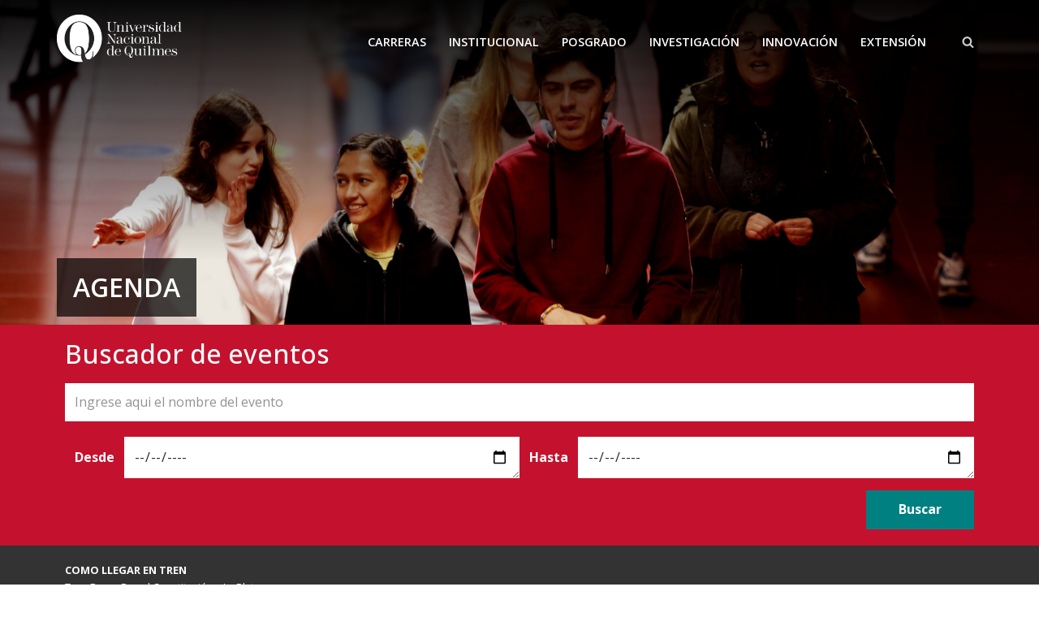

--- FILE ---
content_type: text/html; charset=utf-8
request_url: https://www.google.com/maps/d/embed?mid=154ExQdrc-TVkQihyiS-4gWipsDXp658&ehbc=2E312F&noprof=1
body_size: 19186
content:
<!DOCTYPE html><html itemscope itemtype="http://schema.org/WebSite"><head><script nonce="y1BfOZIO223RBZ3mk3kOSA">window['ppConfig'] = {productName: '06194a8f37177242d55a18e38c5a91c6', deleteIsEnforced:  false , sealIsEnforced:  false , heartbeatRate:  0.5 , periodicReportingRateMillis:  60000.0 , disableAllReporting:  false };(function(){'use strict';function k(a){var b=0;return function(){return b<a.length?{done:!1,value:a[b++]}:{done:!0}}}function l(a){var b=typeof Symbol!="undefined"&&Symbol.iterator&&a[Symbol.iterator];if(b)return b.call(a);if(typeof a.length=="number")return{next:k(a)};throw Error(String(a)+" is not an iterable or ArrayLike");}var m=typeof Object.defineProperties=="function"?Object.defineProperty:function(a,b,c){if(a==Array.prototype||a==Object.prototype)return a;a[b]=c.value;return a};
function n(a){a=["object"==typeof globalThis&&globalThis,a,"object"==typeof window&&window,"object"==typeof self&&self,"object"==typeof global&&global];for(var b=0;b<a.length;++b){var c=a[b];if(c&&c.Math==Math)return c}throw Error("Cannot find global object");}var p=n(this);function q(a,b){if(b)a:{var c=p;a=a.split(".");for(var d=0;d<a.length-1;d++){var e=a[d];if(!(e in c))break a;c=c[e]}a=a[a.length-1];d=c[a];b=b(d);b!=d&&b!=null&&m(c,a,{configurable:!0,writable:!0,value:b})}}
q("Object.is",function(a){return a?a:function(b,c){return b===c?b!==0||1/b===1/c:b!==b&&c!==c}});q("Array.prototype.includes",function(a){return a?a:function(b,c){var d=this;d instanceof String&&(d=String(d));var e=d.length;c=c||0;for(c<0&&(c=Math.max(c+e,0));c<e;c++){var f=d[c];if(f===b||Object.is(f,b))return!0}return!1}});
q("String.prototype.includes",function(a){return a?a:function(b,c){if(this==null)throw new TypeError("The 'this' value for String.prototype.includes must not be null or undefined");if(b instanceof RegExp)throw new TypeError("First argument to String.prototype.includes must not be a regular expression");return this.indexOf(b,c||0)!==-1}});function r(a,b,c){a("https://csp.withgoogle.com/csp/proto/"+encodeURIComponent(b),JSON.stringify(c))}function t(){var a;if((a=window.ppConfig)==null?0:a.disableAllReporting)return function(){};var b,c,d,e;return(e=(b=window)==null?void 0:(c=b.navigator)==null?void 0:(d=c.sendBeacon)==null?void 0:d.bind(navigator))!=null?e:u}function u(a,b){var c=new XMLHttpRequest;c.open("POST",a);c.send(b)}
function v(){var a=(w=Object.prototype)==null?void 0:w.__lookupGetter__("__proto__"),b=x,c=y;return function(){var d=a.call(this),e,f,g,h;r(c,b,{type:"ACCESS_GET",origin:(f=window.location.origin)!=null?f:"unknown",report:{className:(g=d==null?void 0:(e=d.constructor)==null?void 0:e.name)!=null?g:"unknown",stackTrace:(h=Error().stack)!=null?h:"unknown"}});return d}}
function z(){var a=(A=Object.prototype)==null?void 0:A.__lookupSetter__("__proto__"),b=x,c=y;return function(d){d=a.call(this,d);var e,f,g,h;r(c,b,{type:"ACCESS_SET",origin:(f=window.location.origin)!=null?f:"unknown",report:{className:(g=d==null?void 0:(e=d.constructor)==null?void 0:e.name)!=null?g:"unknown",stackTrace:(h=Error().stack)!=null?h:"unknown"}});return d}}function B(a,b){C(a.productName,b);setInterval(function(){C(a.productName,b)},a.periodicReportingRateMillis)}
var D="constructor __defineGetter__ __defineSetter__ hasOwnProperty __lookupGetter__ __lookupSetter__ isPrototypeOf propertyIsEnumerable toString valueOf __proto__ toLocaleString x_ngfn_x".split(" "),E=D.concat,F=navigator.userAgent.match(/Firefox\/([0-9]+)\./),G=(!F||F.length<2?0:Number(F[1])<75)?["toSource"]:[],H;if(G instanceof Array)H=G;else{for(var I=l(G),J,K=[];!(J=I.next()).done;)K.push(J.value);H=K}var L=E.call(D,H),M=[];
function C(a,b){for(var c=[],d=l(Object.getOwnPropertyNames(Object.prototype)),e=d.next();!e.done;e=d.next())e=e.value,L.includes(e)||M.includes(e)||c.push(e);e=Object.prototype;d=[];for(var f=0;f<c.length;f++){var g=c[f];d[f]={name:g,descriptor:Object.getOwnPropertyDescriptor(Object.prototype,g),type:typeof e[g]}}if(d.length!==0){c=l(d);for(e=c.next();!e.done;e=c.next())M.push(e.value.name);var h;r(b,a,{type:"SEAL",origin:(h=window.location.origin)!=null?h:"unknown",report:{blockers:d}})}};var N=Math.random(),O=t(),P=window.ppConfig;P&&(P.disableAllReporting||P.deleteIsEnforced&&P.sealIsEnforced||N<P.heartbeatRate&&r(O,P.productName,{origin:window.location.origin,type:"HEARTBEAT"}));var y=t(),Q=window.ppConfig;if(Q)if(Q.deleteIsEnforced)delete Object.prototype.__proto__;else if(!Q.disableAllReporting){var x=Q.productName;try{var w,A;Object.defineProperty(Object.prototype,"__proto__",{enumerable:!1,get:v(),set:z()})}catch(a){}}
(function(){var a=t(),b=window.ppConfig;b&&(b.sealIsEnforced?Object.seal(Object.prototype):b.disableAllReporting||(document.readyState!=="loading"?B(b,a):document.addEventListener("DOMContentLoaded",function(){B(b,a)})))})();}).call(this);
</script><title itemprop="name">Sedes UNQ - Google My Maps</title><meta name="robots" content="noindex,nofollow"/><meta http-equiv="X-UA-Compatible" content="IE=edge,chrome=1"><meta name="viewport" content="initial-scale=1.0,minimum-scale=1.0,maximum-scale=1.0,user-scalable=0,width=device-width"/><meta name="description" itemprop="description" content="Sedes UNQ"/><meta itemprop="url" content="https://www.google.com/maps/d/viewer?mid=154ExQdrc-TVkQihyiS-4gWipsDXp658"/><meta itemprop="image" content="https://www.google.com/maps/d/thumbnail?mid=154ExQdrc-TVkQihyiS-4gWipsDXp658"/><meta property="og:type" content="website"/><meta property="og:title" content="Sedes UNQ - Google My Maps"/><meta property="og:description" content="Sedes UNQ"/><meta property="og:url" content="https://www.google.com/maps/d/viewer?mid=154ExQdrc-TVkQihyiS-4gWipsDXp658"/><meta property="og:image" content="https://www.google.com/maps/d/thumbnail?mid=154ExQdrc-TVkQihyiS-4gWipsDXp658"/><meta property="og:site_name" content="Google My Maps"/><meta name="twitter:card" content="summary_large_image"/><meta name="twitter:title" content="Sedes UNQ - Google My Maps"/><meta name="twitter:description" content="Sedes UNQ"/><meta name="twitter:image:src" content="https://www.google.com/maps/d/thumbnail?mid=154ExQdrc-TVkQihyiS-4gWipsDXp658"/><link rel="stylesheet" id="gmeviewer-styles" href="https://www.gstatic.com/mapspro/_/ss/k=mapspro.gmeviewer.vXPy3eFlWvE.L.W.O/am=AAAE/d=0/rs=ABjfnFUc4wRW9bnXD_rw-Jd18NVYqFrlnw" nonce="hah6f-cry83o9IkLHlE5rQ"><link rel="stylesheet" href="https://fonts.googleapis.com/css?family=Roboto:300,400,500,700" nonce="hah6f-cry83o9IkLHlE5rQ"><link rel="shortcut icon" href="//www.gstatic.com/mapspro/images/favicon-001.ico"><link rel="canonical" href="https://www.google.com/mymaps/viewer?mid=154ExQdrc-TVkQihyiS-4gWipsDXp658&amp;hl=en_US"></head><body jscontroller="O1VPAb" jsaction="click:cOuCgd;"><div class="c4YZDc HzV7m-b7CEbf SfQLQb-dIxMhd-bN97Pc-b3rLgd"><div class="jQhVs-haAclf"><div class="jQhVs-uMX1Ee-My5Dr-purZT-uDEFge"><div class="jQhVs-uMX1Ee-My5Dr-purZT-uDEFge-bN97Pc"><div class="jQhVs-uMX1Ee-My5Dr-purZT-uDEFge-Bz112c"></div><div class="jQhVs-uMX1Ee-My5Dr-purZT-uDEFge-fmcmS-haAclf"><div class="jQhVs-uMX1Ee-My5Dr-purZT-uDEFge-fmcmS">Open full screen to view more</div></div></div></div></div><div class="i4ewOd-haAclf"><div class="i4ewOd-UzWXSb" id="map-canvas"></div></div><div class="X3SwIb-haAclf NBDE7b-oxvKad"><div class="X3SwIb-i8xkGf"></div></div><div class="Te60Vd-ZMv3u dIxMhd-bN97Pc-b3rLgd"><div class="dIxMhd-bN97Pc-Tswv1b-Bz112c"></div><div class="dIxMhd-bN97Pc-b3rLgd-fmcmS">This map was created by a user. <a href="//support.google.com/mymaps/answer/3024454?hl=en&amp;amp;ref_topic=3188329" target="_blank">Learn how to create your own.</a></div><div class="dIxMhd-bN97Pc-b3rLgd-TvD9Pc" title="Close"></div></div><script nonce="y1BfOZIO223RBZ3mk3kOSA">
  function _DumpException(e) {
    if (window.console) {
      window.console.error(e.stack);
    }
  }
  var _pageData = "[[1,null,null,null,null,null,null,null,null,null,\"at\",\"\",\"\",1767188023387,\"\",\"en_US\",false,[],\"https://www.google.com/maps/d/viewer?mid\\u003d154ExQdrc-TVkQihyiS-4gWipsDXp658\",\"https://www.google.com/maps/d/embed?mid\\u003d154ExQdrc-TVkQihyiS-4gWipsDXp658\\u0026ehbc\\u003d2E312F\",\"https://www.google.com/maps/d/edit?mid\\u003d154ExQdrc-TVkQihyiS-4gWipsDXp658\",\"https://www.google.com/maps/d/thumbnail?mid\\u003d154ExQdrc-TVkQihyiS-4gWipsDXp658\",null,null,true,\"https://www.google.com/maps/d/print?mid\\u003d154ExQdrc-TVkQihyiS-4gWipsDXp658\",\"https://www.google.com/maps/d/pdf?mid\\u003d154ExQdrc-TVkQihyiS-4gWipsDXp658\",\"https://www.google.com/maps/d/viewer?mid\\u003d154ExQdrc-TVkQihyiS-4gWipsDXp658\",null,false,\"/maps/d\",\"maps/sharing\",\"//www.google.com/intl/en_US/help/terms_maps.html\",true,\"https://docs.google.com/picker\",null,false,null,[[[\"//www.gstatic.com/mapspro/images/google-my-maps-logo-regular-001.png\",143,25],[\"//www.gstatic.com/mapspro/images/google-my-maps-logo-regular-2x-001.png\",286,50]],[[\"//www.gstatic.com/mapspro/images/google-my-maps-logo-small-001.png\",113,20],[\"//www.gstatic.com/mapspro/images/google-my-maps-logo-small-2x-001.png\",226,40]]],1,\"https://www.gstatic.com/mapspro/_/js/k\\u003dmapspro.gmeviewer.en_US.59WzXkyw76s.O/am\\u003dAAAE/d\\u003d0/rs\\u003dABjfnFVlmcIr-KpqhdimagXCGARlvie_Zg/m\\u003dgmeviewer_base\",null,null,true,null,\"US\",null,null,null,null,null,null,true],[\"mf.map\",\"154ExQdrc-TVkQihyiS-4gWipsDXp658\",\"Sedes UNQ\",null,[-58.31631462547176,-34.69569699982576,-58.23777954551571,-34.725083709409965],[-58.570274899999994,-34.4415252,-58.2523055,-34.7574992],[[null,\"30R9M5UF8ms\",\"Sedes UNQ\",\"\",[[[\"[data-uri]\\u003d\"],null,1,1,[[null,[-34.7065325,-58.2783994]],\"0\",null,\"30R9M5UF8ms\",[-34.7065325,-58.2783994],[0,0],\"48C0A9BC706B04BA\"],[[\"Campus Universidad Nacional de Quilmes\\n\"]]],[[\"[data-uri]\\u003d\"],null,1,1,[[null,[-34.69842130000001,-58.2755331]],\"0\",null,\"30R9M5UF8ms\",[-34.69842130000001,-58.2755331],[0,0],\"48C0AAD8FFA8270C\"],[[\"Campo de Deportes\\n\"]]],[[\"[data-uri]\\u003d\"],null,1,1,[[null,[-34.7574992,-58.2523055]],\"0\",null,\"30R9M5UF8ms\",[-34.7574992,-58.2523055],[0,0],\"48C0AB3DB07510BA\"],[[\"Escuela Secundaria de Educación Técnica de la UNQ\"]]],[[\"[data-uri]\\u003d\"],null,1,1,[[null,[-34.4415252,-58.570274899999994]],\"0\",null,\"30R9M5UF8ms\",[-34.4415252,-58.57027489999999],[0,0],\"48C0AC0288E2531B\"],[[\"Astillero Académico San Fernando\"]]],[[\"[data-uri]\\u003d\"],null,1,1,[[null,[-34.7208418,-58.28345279999999]],\"0\",null,\"30R9M5UF8ms\",[-34.7208418,-58.28345279999999],[0,0],\"48C0AD3AF1632E24\"],[[\"Sede La Bernalesa \\n\"]]],[[\"[data-uri]\\u003d\"],null,1,1,[[null,[-34.4539552,-58.55828280000001]],\"0\",null,\"30R9M5UF8ms\",[-34.4539552,-58.55828280000001],[0,0],\"48C0AECCC03286AF\"],[[\"Sede San Fernando\"]]]],null,null,true,null,null,null,null,[[\"30R9M5UF8ms\",1,null,null,null,\"https://www.google.com/maps/d/kml?mid\\u003d154ExQdrc-TVkQihyiS-4gWipsDXp658\\u0026resourcekey\\u0026lid\\u003d30R9M5UF8ms\",null,null,null,null,null,2,null,[[[\"48C0A9BC706B04BA\",[[[-34.7065325,-58.2783994]]],null,null,0,[[\"nombre\",[\"Campus Universidad Nacional de Quilmes\\n\"],1],null,null,null,[null,\"ChIJk7M9Kf4xo5UR_l1E_-N5Cio\",true]],null,0],[\"48C0AAD8FFA8270C\",[[[-34.69842130000001,-58.2755331]]],null,null,1,[[\"nombre\",[\"Campo de Deportes\\n\"],1],null,null,null,[null,\"ChIJXeNhgPkxo5URfBq8tar9Iak\",true]],null,1],[\"48C0AB3DB07510BA\",[[[-34.7574992,-58.2523055]]],null,null,2,[[\"nombre\",[\"Escuela Secundaria de Educación Técnica de la UNQ\"],1],null,null,null,[null,\"ChIJH5PHKOouo5UROa0ZkPkktO4\",true]],null,2],[\"48C0AC0288E2531B\",[[[-34.4415252,-58.57027489999999]]],null,null,2,[[\"nombre\",[\"Astillero Académico San Fernando\"],1],null,null,null,[null,\"ChIJ78Xq4HGlvJUR-R9g7UNEGts\",true]],null,3],[\"48C0AD3AF1632E24\",[[[-34.7208418,-58.28345279999999]]],null,null,2,[[\"nombre\",[\"Sede La Bernalesa \\n\"],1],null,null,null,[null,\"Ej9Bdi4gTGFtYWRyaWQgMTQ5OCwgQmVybmFsLCBQcm92aW5jaWEgZGUgQnVlbm9zIEFpcmVzLCBBcmdlbnRpbmEiMRIvChQKEgkHQLn44i2jlRFMAY1WSN6yVBDaCyoUChIJmV58MOkto5URp7_w-IWA3K4\",true]],null,4],[\"48C0AECCC03286AF\",[[[-34.4539552,-58.55828280000001]]],null,null,2,[[\"nombre\",[\"Sede San Fernando\"],1],null,null,null,[null,\"ChIJidwNK1mlvJURWVtbuUZo9Ns\",true]],null,5]],[[[\"[data-uri]\\u003d\",null,0.25],[[\"000000\",1],1200],[[\"000000\",0.30196078431372547],[\"000000\",1],1200]],[[\"[data-uri]\\u003d\",null,0.5],[[\"0288D1\",1],1200],[[\"0288D1\",0.30196078431372547],[\"0288D1\",1],1200]],[[\"[data-uri]\\u003d\",null,0.5],[[\"000000\",1],1200],[[\"000000\",0.30196078431372547],[\"000000\",1],1200]]]]]],null,null,null,null,null,1]],[2],null,null,\"mapspro_in_drive\",\"154ExQdrc-TVkQihyiS-4gWipsDXp658\",\"https://drive.google.com/abuse?id\\u003d154ExQdrc-TVkQihyiS-4gWipsDXp658\",true,false,false,\"\",2,false,\"https://www.google.com/maps/d/kml?mid\\u003d154ExQdrc-TVkQihyiS-4gWipsDXp658\\u0026resourcekey\",20254315,false,false,\"\",true,\"\",true,[\"Tomas Bergero\",\"https://lh3.googleusercontent.com/a-/ALV-UjVlHr2GJkXhlmGfiGTn0oTvIEG_Z_ryZdmQ7kFVg2JaFG9T0P0l\"],[null,null,[1695155286,162873001],[1695155286,201000000]],false,\"https://support.google.com/legal/troubleshooter/1114905#ts\\u003d9723198%2C1115689\"]]";</script><script type="text/javascript" src="//maps.googleapis.com/maps/api/js?v=3.61&client=google-maps-pro&language=en_US&region=US&libraries=places,visualization,geometry,search" nonce="y1BfOZIO223RBZ3mk3kOSA"></script><script id="base-js" src="https://www.gstatic.com/mapspro/_/js/k=mapspro.gmeviewer.en_US.59WzXkyw76s.O/am=AAAE/d=0/rs=ABjfnFVlmcIr-KpqhdimagXCGARlvie_Zg/m=gmeviewer_base" nonce="y1BfOZIO223RBZ3mk3kOSA"></script><script nonce="y1BfOZIO223RBZ3mk3kOSA">_startApp();</script></div></body></html>

--- FILE ---
content_type: text/css
request_url: https://www.unq.edu.ar/wp-content/uploads/elementor/css/post-27596.css?ver=1698885868
body_size: 666
content:
.elementor-27596 .elementor-element.elementor-element-7e6bb02{--display:flex;--min-height:400px;--flex-direction:row;--container-widget-width:initial;--container-widget-height:100%;--container-widget-flex-grow:1;--container-widget-align-self:stretch;--background-transition:0.3s;}.elementor-27596 .elementor-element.elementor-element-7e6bb02:not(.elementor-motion-effects-element-type-background), .elementor-27596 .elementor-element.elementor-element-7e6bb02 > .elementor-motion-effects-container > .elementor-motion-effects-layer{background-image:url("https://www.unq.edu.ar/wp-content/uploads/2023/02/seccion-carreras-5.png");background-position:center center;background-repeat:no-repeat;background-size:cover;}.elementor-27596 .elementor-element.elementor-element-7e6bb02, .elementor-27596 .elementor-element.elementor-element-7e6bb02::before{--border-transition:0.3s;}.elementor-27596 .elementor-element.elementor-element-3cdd048 .elementor-heading-title{color:#FFFFFF;font-family:"Open Sans", Sans-serif;font-weight:600;}.elementor-27596 .elementor-element.elementor-element-3cdd048 > .elementor-widget-container{padding:20px 20px 20px 20px;background-color:#020101B5;}.elementor-27596 .elementor-element.elementor-element-3cdd048.elementor-element{--align-self:flex-end;--order:-99999 /* order start hack */;}.elementor-27596 .elementor-element.elementor-element-7af7c02:not(.elementor-motion-effects-element-type-background), .elementor-27596 .elementor-element.elementor-element-7af7c02 > .elementor-motion-effects-container > .elementor-motion-effects-layer{background-color:#C4122E;}.elementor-27596 .elementor-element.elementor-element-7af7c02{transition:background 0.3s, border 0.3s, border-radius 0.3s, box-shadow 0.3s;}.elementor-27596 .elementor-element.elementor-element-7af7c02 > .elementor-background-overlay{transition:background 0.3s, border-radius 0.3s, opacity 0.3s;}.elementor-27596 .elementor-element.elementor-element-6cde875 > .elementor-element-populated{transition:background 0.3s, border 0.3s, border-radius 0.3s, box-shadow 0.3s;}.elementor-27596 .elementor-element.elementor-element-6cde875 > .elementor-element-populated > .elementor-background-overlay{transition:background 0.3s, border-radius 0.3s, opacity 0.3s;}.elementor-27596 .elementor-element.elementor-element-36cd3c1{text-align:left;}.elementor-27596 .elementor-element.elementor-element-36cd3c1 .elementor-heading-title{color:#FFFFFF;font-family:"Open Sans", Sans-serif;font-size:2em;font-weight:500;}@media(max-width:767px){.elementor-27596 .elementor-element.elementor-element-7e6bb02{--min-height:250px;}.elementor-27596 .elementor-element.elementor-element-36cd3c1 .elementor-heading-title{font-size:1.9em;}}

--- FILE ---
content_type: text/css
request_url: https://www.unq.edu.ar/wp-content/uploads/elementor/css/post-677.css?ver=1716236610
body_size: 1130
content:
.elementor-677 .elementor-element.elementor-element-2ec1996:not(.elementor-motion-effects-element-type-background), .elementor-677 .elementor-element.elementor-element-2ec1996 > .elementor-motion-effects-container > .elementor-motion-effects-layer{background-color:#333333;}.elementor-677 .elementor-element.elementor-element-2ec1996{transition:background 0.3s, border 0.3s, border-radius 0.3s, box-shadow 0.3s;}.elementor-677 .elementor-element.elementor-element-2ec1996 > .elementor-background-overlay{transition:background 0.3s, border-radius 0.3s, opacity 0.3s;}.elementor-677 .elementor-element.elementor-element-3a9813a{text-align:left;color:#FFFFFF;font-family:"Open Sans", Sans-serif;font-size:0.8em;font-weight:400;}.elementor-677 .elementor-element.elementor-element-258bc26{text-align:center;}.elementor-677 .elementor-element.elementor-element-03e3505:not(.elementor-motion-effects-element-type-background), .elementor-677 .elementor-element.elementor-element-03e3505 > .elementor-motion-effects-container > .elementor-motion-effects-layer{background-color:#333333;}.elementor-677 .elementor-element.elementor-element-03e3505{transition:background 0.3s, border 0.3s, border-radius 0.3s, box-shadow 0.3s;}.elementor-677 .elementor-element.elementor-element-03e3505 > .elementor-background-overlay{transition:background 0.3s, border-radius 0.3s, opacity 0.3s;}.elementor-677 .elementor-element.elementor-element-1b9775d{text-align:left;color:#FFFFFF;font-family:"Open Sans", Sans-serif;font-size:0.8em;font-weight:400;}.elementor-677 .elementor-element.elementor-element-d440a1f .elementor-heading-title{color:#FFFFFF;font-family:"Open Sans", Sans-serif;font-size:0.9em;font-weight:bold;}.elementor-677 .elementor-element.elementor-element-01cb4af .elementor-icon-list-items:not(.elementor-inline-items) .elementor-icon-list-item:not(:last-child){padding-bottom:calc(0px/2);}.elementor-677 .elementor-element.elementor-element-01cb4af .elementor-icon-list-items:not(.elementor-inline-items) .elementor-icon-list-item:not(:first-child){margin-top:calc(0px/2);}.elementor-677 .elementor-element.elementor-element-01cb4af .elementor-icon-list-items.elementor-inline-items .elementor-icon-list-item{margin-right:calc(0px/2);margin-left:calc(0px/2);}.elementor-677 .elementor-element.elementor-element-01cb4af .elementor-icon-list-items.elementor-inline-items{margin-right:calc(-0px/2);margin-left:calc(-0px/2);}body.rtl .elementor-677 .elementor-element.elementor-element-01cb4af .elementor-icon-list-items.elementor-inline-items .elementor-icon-list-item:after{left:calc(-0px/2);}body:not(.rtl) .elementor-677 .elementor-element.elementor-element-01cb4af .elementor-icon-list-items.elementor-inline-items .elementor-icon-list-item:after{right:calc(-0px/2);}.elementor-677 .elementor-element.elementor-element-01cb4af .elementor-icon-list-icon i{transition:color 0.3s;}.elementor-677 .elementor-element.elementor-element-01cb4af .elementor-icon-list-icon svg{transition:fill 0.3s;}.elementor-677 .elementor-element.elementor-element-01cb4af{--e-icon-list-icon-size:14px;--icon-vertical-offset:0px;}.elementor-677 .elementor-element.elementor-element-01cb4af .elementor-icon-list-item > .elementor-icon-list-text, .elementor-677 .elementor-element.elementor-element-01cb4af .elementor-icon-list-item > a{font-family:"Open Sans", Sans-serif;font-size:0.8em;font-weight:400;}.elementor-677 .elementor-element.elementor-element-01cb4af .elementor-icon-list-text{color:#FFFFFF;transition:color 0.3s;}.elementor-677 .elementor-element.elementor-element-01cb4af .elementor-icon-list-item:hover .elementor-icon-list-text{color:#FFE7EA;}.elementor-677 .elementor-element.elementor-element-01cb4af > .elementor-widget-container{margin:-15px 0px 0px 0px;}.elementor-677 .elementor-element.elementor-element-85e8962 .elementor-heading-title{color:#FFFFFF;font-family:"Open Sans", Sans-serif;font-size:0.9em;font-weight:bold;}.elementor-677 .elementor-element.elementor-element-0d088e3 .elementor-icon-list-items:not(.elementor-inline-items) .elementor-icon-list-item:not(:last-child){padding-bottom:calc(0px/2);}.elementor-677 .elementor-element.elementor-element-0d088e3 .elementor-icon-list-items:not(.elementor-inline-items) .elementor-icon-list-item:not(:first-child){margin-top:calc(0px/2);}.elementor-677 .elementor-element.elementor-element-0d088e3 .elementor-icon-list-items.elementor-inline-items .elementor-icon-list-item{margin-right:calc(0px/2);margin-left:calc(0px/2);}.elementor-677 .elementor-element.elementor-element-0d088e3 .elementor-icon-list-items.elementor-inline-items{margin-right:calc(-0px/2);margin-left:calc(-0px/2);}body.rtl .elementor-677 .elementor-element.elementor-element-0d088e3 .elementor-icon-list-items.elementor-inline-items .elementor-icon-list-item:after{left:calc(-0px/2);}body:not(.rtl) .elementor-677 .elementor-element.elementor-element-0d088e3 .elementor-icon-list-items.elementor-inline-items .elementor-icon-list-item:after{right:calc(-0px/2);}.elementor-677 .elementor-element.elementor-element-0d088e3 .elementor-icon-list-icon i{transition:color 0.3s;}.elementor-677 .elementor-element.elementor-element-0d088e3 .elementor-icon-list-icon svg{transition:fill 0.3s;}.elementor-677 .elementor-element.elementor-element-0d088e3{--e-icon-list-icon-size:14px;--icon-vertical-offset:0px;}.elementor-677 .elementor-element.elementor-element-0d088e3 .elementor-icon-list-item > .elementor-icon-list-text, .elementor-677 .elementor-element.elementor-element-0d088e3 .elementor-icon-list-item > a{font-family:"Open Sans", Sans-serif;font-size:0.8em;font-weight:400;}.elementor-677 .elementor-element.elementor-element-0d088e3 .elementor-icon-list-text{color:#FFFFFF;transition:color 0.3s;}.elementor-677 .elementor-element.elementor-element-0d088e3 .elementor-icon-list-item:hover .elementor-icon-list-text{color:#FFE7EA;}.elementor-677 .elementor-element.elementor-element-0d088e3 > .elementor-widget-container{margin:-15px 0px 0px 0px;}.elementor-677 .elementor-element.elementor-element-3338b57 .elementor-heading-title{color:#FFFFFF;font-family:"Open Sans", Sans-serif;font-size:0.9em;font-weight:bold;}.elementor-677 .elementor-element.elementor-element-918cf21 .elementor-icon-list-items:not(.elementor-inline-items) .elementor-icon-list-item:not(:last-child){padding-bottom:calc(0px/2);}.elementor-677 .elementor-element.elementor-element-918cf21 .elementor-icon-list-items:not(.elementor-inline-items) .elementor-icon-list-item:not(:first-child){margin-top:calc(0px/2);}.elementor-677 .elementor-element.elementor-element-918cf21 .elementor-icon-list-items.elementor-inline-items .elementor-icon-list-item{margin-right:calc(0px/2);margin-left:calc(0px/2);}.elementor-677 .elementor-element.elementor-element-918cf21 .elementor-icon-list-items.elementor-inline-items{margin-right:calc(-0px/2);margin-left:calc(-0px/2);}body.rtl .elementor-677 .elementor-element.elementor-element-918cf21 .elementor-icon-list-items.elementor-inline-items .elementor-icon-list-item:after{left:calc(-0px/2);}body:not(.rtl) .elementor-677 .elementor-element.elementor-element-918cf21 .elementor-icon-list-items.elementor-inline-items .elementor-icon-list-item:after{right:calc(-0px/2);}.elementor-677 .elementor-element.elementor-element-918cf21 .elementor-icon-list-icon i{transition:color 0.3s;}.elementor-677 .elementor-element.elementor-element-918cf21 .elementor-icon-list-icon svg{transition:fill 0.3s;}.elementor-677 .elementor-element.elementor-element-918cf21{--e-icon-list-icon-size:14px;--icon-vertical-offset:0px;}.elementor-677 .elementor-element.elementor-element-918cf21 .elementor-icon-list-item > .elementor-icon-list-text, .elementor-677 .elementor-element.elementor-element-918cf21 .elementor-icon-list-item > a{font-family:"Open Sans", Sans-serif;font-size:0.8em;font-weight:400;}.elementor-677 .elementor-element.elementor-element-918cf21 .elementor-icon-list-text{color:#FFFFFF;transition:color 0.3s;}.elementor-677 .elementor-element.elementor-element-918cf21 .elementor-icon-list-item:hover .elementor-icon-list-text{color:#FFE7EA;}.elementor-677 .elementor-element.elementor-element-918cf21 > .elementor-widget-container{margin:-15px 0px 0px 0px;}.elementor-677 .elementor-element.elementor-element-9c8284b .elementor-heading-title{color:#FFFFFF;font-family:"Open Sans", Sans-serif;font-size:0.9em;font-weight:bold;}.elementor-677 .elementor-element.elementor-element-cb89da6 .elementor-icon-list-items:not(.elementor-inline-items) .elementor-icon-list-item:not(:last-child){padding-bottom:calc(0px/2);}.elementor-677 .elementor-element.elementor-element-cb89da6 .elementor-icon-list-items:not(.elementor-inline-items) .elementor-icon-list-item:not(:first-child){margin-top:calc(0px/2);}.elementor-677 .elementor-element.elementor-element-cb89da6 .elementor-icon-list-items.elementor-inline-items .elementor-icon-list-item{margin-right:calc(0px/2);margin-left:calc(0px/2);}.elementor-677 .elementor-element.elementor-element-cb89da6 .elementor-icon-list-items.elementor-inline-items{margin-right:calc(-0px/2);margin-left:calc(-0px/2);}body.rtl .elementor-677 .elementor-element.elementor-element-cb89da6 .elementor-icon-list-items.elementor-inline-items .elementor-icon-list-item:after{left:calc(-0px/2);}body:not(.rtl) .elementor-677 .elementor-element.elementor-element-cb89da6 .elementor-icon-list-items.elementor-inline-items .elementor-icon-list-item:after{right:calc(-0px/2);}.elementor-677 .elementor-element.elementor-element-cb89da6 .elementor-icon-list-icon i{transition:color 0.3s;}.elementor-677 .elementor-element.elementor-element-cb89da6 .elementor-icon-list-icon svg{transition:fill 0.3s;}.elementor-677 .elementor-element.elementor-element-cb89da6{--e-icon-list-icon-size:14px;--icon-vertical-offset:0px;}.elementor-677 .elementor-element.elementor-element-cb89da6 .elementor-icon-list-item > .elementor-icon-list-text, .elementor-677 .elementor-element.elementor-element-cb89da6 .elementor-icon-list-item > a{font-family:"Open Sans", Sans-serif;font-size:0.8em;font-weight:400;}.elementor-677 .elementor-element.elementor-element-cb89da6 .elementor-icon-list-text{color:#FFFFFF;transition:color 0.3s;}.elementor-677 .elementor-element.elementor-element-cb89da6 .elementor-icon-list-item:hover .elementor-icon-list-text{color:#FFE7EA;}.elementor-677 .elementor-element.elementor-element-cb89da6 > .elementor-widget-container{margin:-15px 0px 0px 0px;}.elementor-677 .elementor-element.elementor-element-88f3682:not(.elementor-motion-effects-element-type-background), .elementor-677 .elementor-element.elementor-element-88f3682 > .elementor-motion-effects-container > .elementor-motion-effects-layer{background-color:#333333;}.elementor-677 .elementor-element.elementor-element-88f3682{transition:background 0.3s, border 0.3s, border-radius 0.3s, box-shadow 0.3s;}.elementor-677 .elementor-element.elementor-element-88f3682 > .elementor-background-overlay{transition:background 0.3s, border-radius 0.3s, opacity 0.3s;}.elementor-677 .elementor-element.elementor-element-0473f36{--grid-template-columns:repeat(0, auto);--icon-size:20px;--grid-column-gap:10px;--grid-row-gap:0px;}.elementor-677 .elementor-element.elementor-element-0473f36 .elementor-widget-container{text-align:right;}.elementor-677 .elementor-element.elementor-element-0473f36 .elementor-social-icon{background-color:#C4122E;}.elementor-677 .elementor-element.elementor-element-0473f36 .elementor-icon{border-radius:50px 50px 50px 50px;}@media(min-width:768px){.elementor-677 .elementor-element.elementor-element-af3b8dc{width:20.802%;}.elementor-677 .elementor-element.elementor-element-5a77399{width:24.332%;}.elementor-677 .elementor-element.elementor-element-6f57867{width:29.866%;}}@media(max-width:767px){.elementor-677 .elementor-element.elementor-element-1b9775d{font-size:1em;}.elementor-677 .elementor-element.elementor-element-1b9775d.elementor-element{--align-self:flex-start;}.elementor-677 .elementor-element.elementor-element-0473f36 .elementor-widget-container{text-align:center;}.elementor-677 .elementor-element.elementor-element-0473f36{--icon-size:20px;--grid-column-gap:15px;--grid-row-gap:15px;}}

--- FILE ---
content_type: text/css
request_url: https://www.unq.edu.ar/wp-content/themes/neve-child//style.css?ver=3.7.3
body_size: 3368
content:
/*
Theme Name:     Neve Child
Theme URI:      https://themeisle.com/themes/neve/
Template: neve
Author:         ThemeIsle
Author URI:     https://themeisle.com
Description:    Neve is a super fast, easily customizable, multi-purpose theme. It’s perfect for blogs, small business, startups, agencies, firms, e-commerce shops (WooCommerce storefront) as well as personal portfolio sites and most types of projects. A fully AMP optimized and responsive theme, Neve will load in mere seconds and adapt perfectly on any viewing device. While it is lightweight and has a minimalist design, the theme is highly extendable, it has a highly SEO optimized code, resulting in top rankings in Google search results. Neve works perfectly with Gutenberg and the most popular page builders (Elementor, Brizy, Beaver Builder, Visual Composer, SiteOrigin, Divi). Neve is also WooCommerce ready, responsive, RTL & translation ready. Look no further. Neve is the perfect theme for you!
Version:        1.0.0
License:        GNU General Public License v2 or later
License URI:    http://www.gnu.org/licenses/gpl-2.0.html
Text Domain:    neve
Tags: blog, custom-logo, e-commerce, rtl-language-support, post-formats, grid-layout, one-column, two-columns, custom-background, custom-colors, custom-header, custom-menu, featured-image-header, featured-images, flexible-header, full-width-template, sticky-post, theme-options, threaded-comments, translation-ready, accessibility-ready, wide-blocks, block-styles
*/

/*inicio estilos buscador carreras*/
.buscador-carreras input{ 
	width: 100% !important;
	border-radius: 0px !important;
	border: unset !important;
}

.buscador-carreras .boton{ 
	width: initial !important;
	float: right;
	margin-top: 15px;
	padding: 0.7em 2.5em;
	background: #008080;
}

.buscador-carreras  .meta-box{
	display: flex;
	justify-content: space-between;
}
.buscador-carreras .form-select{
	width:24% !important;
	display: inline flow-root;
	margin-top: 1.2em;
}

@media only screen and (max-width: 900px){
	.buscador-carreras .form-select{
	width: 48% !important;
	}
	.buscador-carreras .form-select:nth-child(2){
	margin-left: 3% !important;
	}
 .buscador-carreras .form-select:nth-child(4){
	margin-left: 3% !important;
	}

	.buscador-carreras .meta-box{
		display: block !important;
	}
}
@media only screen and (max-width: 700px){
	.buscador-carreras .form-select{
	width: 100% !important;
	}
.buscador-carreras .meta-box{
		display: block !important;
	}
		.buscador-carreras .form-select:nth-child(2){
	margin-left:unset!important;
	}
	.buscador-carreras .form-select:nth-child(4){
	margin-left:unset!important;
	}
}


.buscador-carreras .form-select label{
	width: 100% !important;
	float: left !important;
	display: block !important;
	font-weight: bold;
	color: white;
}

.buscador-carreras .form-select select{
	width: 100%!important;
	border-radius: 0px;
	border: none;
	
}

.botones-taxonomias-carreras{
	display: flex;
	margin: 3em 0;
}

.taxonomia-carrera{
padding: 3px 10px;
  border-radius: 9px;
  background: #c4122ecf;
  color: white;
  font-weight: 600;
  text-transform: capitalize;
	margin: 0 4px;
}


/*fin estilos buscador carreras*/


/*inicio estilos buscador cursos*/
.buscador-eventos input{ 
	width: 100% !important;
	border-radius: 0px !important;
	border: unset !important;
}

.buscador-eventos .boton{ 
	width: initial !important;
	float: right;
	margin-top: 15px;
	padding: 0.7em 2.5em;
	background: #008080;
}

.buscador-eventos  .meta-box{
	display: flex;
	justify-content: space-between;
}
.buscador-eventos .form-select{
	display: inline flow-root;
	margin-top: 1.2em;
}

.buscador-eventos .form-select .form-group{
display: flex;
  width: 50%;
}


@media only screen and (max-width: 700px){
	.buscador-eventos .form-select{
	width: 100% !important;
	}
	.buscador-eventos .meta-box{
		display: block !important;
	}
}
.buscador-eventos .form-select label {
  display: block !important;
  font-weight: bold;
  color: white;
  margin: 12px;
}

.buscador-eventos .form-select select{
	width: 100%!important;
	border-radius: 0px;
	border: none;
}


/*fin estilos buscador cursos*/



/*inicio estilos buscador cursos*/
.buscador-cursos input{ 
	width: 100% !important;
	border-radius: 0px !important;
	border: unset !important;
}

.buscador-cursos .boton{ 
	width: initial !important;
	float: right;
	margin-top: 15px;
	padding: 0.7em 2.5em;
	background: #008080;
}

.buscador-cursos  .meta-box{
	display: flex;
	justify-content: space-between;
}
.buscador-cursos .form-select{
	width:49% !important;
	display: inline flow-root;
	margin-top: 1.2em;
}


@media only screen and (max-width: 700px){
	.buscador-cursos .form-select{
	width: 100% !important;
	}
.buscador-cursos .meta-box{
		display: block !important;
	}
}
.buscador-cursos .form-select label{
	width: 100% !important;
	float: left !important;
	display: block !important;
	font-weight: bold;
	color: white;
}

.buscador-cursos .form-select select{
	width: 100%!important;
	border-radius: 0px;
	border: none;
}


/*fin estilos buscador cursos*/

.rwmb-select.rwmb-select {
    padding: 10px;
    width: 2000px;
    background: #f0f0f0;
    border-color: #ddd;
    border-radius: 0;
}
.aioseo-breadcrumbs
{
	text-align:left;
	width:100%;
	margin:20px 180px;
	font-size:13px;
}

@media only screen and (max-width: 600px) {

	.aioseo-breadcrumbs
{
	text-align:left;
	width:100%;
	margin:20px 0px;
	font-size:13px;
}	
}


.meta-noticia{
	display:none !important;
}


/*rss*/
.poweredbywrapper{
	display:none !important;
}

/*rss mobil*/

@media only screen and (max-width: 600px) {
		
.feedzy-rss .rss_item{

	padding:10px!important;
	margin:10px !important;
	border-bottom: 0px solid #fff  !important;
	width:100% !important;
	
}

.feedzy-rss .rss_item .rss_image{
	 width:100% !important;
	margin-top: 20px !important;
}
		
}

/*rss escritorio*/

.feedzy-rss ul{
list-style: none;
display: inline-block;
	margin: 0px !important;
	width:100%;
}

.feedzy-rss .rss_item .title a{
    font-weight: 500;
    color: #000;

}

.feedzy-rss .rss_item .title{
	margin-top:10px !important;
	float:left;
}

.feedzy-rss .rss_content {

}

.feedzy-rss .rss_content p{
	
	font-size:small;
  text-overflow: ellipsis;
  overflow: hidden;

}


.feedzy-rss .rss_item{
	float: left;
	display:inline-block;
  width:18.5%;
	padding:0!important;
	margin:0px 8px !important;
	border-bottom: 0px solid #fff  !important;
}

.feedzy-rss .rss_item .rss_image{
	 width:100% !important;
}


/*slider home mobil*/

@media only screen and (max-width: 600px) {
		
.carrusel-home .info-box-carrusel{
	position: absolute;
	width:100%;
	height: max-content !important;
	bottom: 0;
    padding: 10px !important;
	min-height: unset !important;
}
	
.carrusel-home
.uc_post_title {
    font-size:1em !important;
    color: #FFFFFF;
	  font-weight: 500 !important;
    font-family: "opens sans ", Sans-serif;
	text-align: center;

}
		
}

/*slider home escritorio*/

.carrusel-home .owl-item{
	width: 100vw !important;
	
}

.carrusel-home .layout-carrusel{
	background-color: #0000008b;
	background-blend-mode: overlay;
}

.carrusel-home .uc_image_carousel_content {
  background-color: #0000008c !important;
   
}



.carrusel-home
.uc_post_title {
    font-size:2em !important;
    color: #FFFFFF;
	  font-weight: 500 !important;
    font-family: "opens sans ", Sans-serif;
	text-align: center;

}

.carrusel-home  .owl-prev, .carrusel-home  .owl-next{
	background-color: transparent !important;
	color: #ffffff  !important;
}
.carrusel-home .owl-prev i, .carrusel-home .owl-next i{
 		font-size: 40px;
}

.carrusel-home .info-box-carrusel{
	position: absolute;
	width:100%;
	bottom: 0;
 	padding: 30px 130px 30px 130px;
	height: px !important;
	min-height: unset !important;
}


/*grid paginado*/
.grid-paginado .anwp-pg-post-teaser__bottom-meta{
	margin: 0px !important;
}

.grid-paginado .anwp-pg-post-teaser__excerpt{
	margin-top: 10px !important;
	line-height: 1.5em !important;
	color: #222 !important; 
	font-weight: 500;
}

.grid-paginado .anwp-pg-post-teaser__content{
	border-bottom: 0px !important;
	padding-bottom: 0px !important;
	
}

/*indice numerico*/
.grid-paginado .anwp-pg-wrap .justify-content-center {
  justify-content: right !important;
}

.grid-paginado ul li .anwp-page-link{
	color: #333 !important;
	background-color: #e6e6e6;
	border: 1px solid white !important;
}

.grid-paginado ul li .anwp-page-link--active{
	background-color: #c4122e !important;
	border: 1px solid white !important;
}

.grid-paginado ul li:first-child{
	display: none;
}

.grid-paginado ul li:last-child a span{
	color: #c4122e !important;
	font-size: 1px;
}

.grid-paginado ul li:last-child a span::before{
	content: "SIGUIENTE >";
	color: white;
	font-size: initial !important;
}

.grid-paginado ul li:last-child a{
	background: #c4122e !important;
	border-radius: 0px !important;
	border: 1px solid white !important;
}
/*general*/
.dnone{
	display: none;
}

/*header*/
.is-stuck{
	background: white !important;
}

.is-stuck .has_menu ul li a{
	color: black !important;
}
.is-stuck .nv-search-icon-component svg{
	color: black;	
}


/*EVENTOS(unlimited elements plugin)*/
.ue-grid-item-meta-data .evento-fecha .dia{
	text-transform: uppercase;
	color: #c4122e !important;    	margin-bottom: 0em !important;
	display: inline-block;
}

.ue-grid-item-meta-data .evento-fecha .mes{
	text-transform: uppercase;
	color: #c4122e !important;    	margin-bottom: 0.3em !important;
	font-weight: 300;
	display: inline-block;
	
}
.ue-grid-item-meta-data .evento-hora h6, .ue-grid-item-meta-data .evento-lugar h6 {
	color: #c4122e !important; 			margin: 0em !important; 
	display: contents;
	font-size: 1em;
}

.ue-grid-item-meta-data .evento-hora, .ue-grid-item-meta-data .evento-lugar {
	color: #c4122e !important; 			font-size: 1em; 
}


.ue_post_blocks_title{
	font-size: 1em;
	font-family: "open sans", Sans-serif!important;
	font-weight: 500 !important;
	margin-top: 0.8em !important;
}

.ue_post_blocks_box{
	border: none !important;
}

.ue_post_blocks_image{
}

.boton-eventos .elementor-icon-box-content .elementor-icon-box-title a{
	font-weight: 400 !important;
}


.ue_post_blocks_text {
    display: none;
}


/*color menu mobil*/

@media only screen and (max-width : 900px) {
		.nav-ul li a {
			color: #000;
	}
}


/*rss*/
.rss-home .eac-rss-galerie{
	box-shadow: none !important;
}


/*menu no transparente en interiores (solo home y paginas)*/

body{
	background: #fff !important; 
}

.search .site-header,.blog .site-header, .single .site-header,.archive  .site-header{ 
	background: #fff; 
	//box-shadow: 0px 0px 20px 0px rgba(220, 220, 220, 1) !important;
	border-bottom:1px solid #ccc;
}

.search .site-header a,.blog .site-header  a, .single .site-header a,.archive  .site-header  a{
		color: #111;
}

.search .site-header .site-logo a,.blog .site-header .site-logo a, .single .site-header .site-logo a,.archive  .site-header .site-logo a{
  background-image: url(https://www.unq.edu.ar/wp-content/uploads/2022/11/LOGO-UNQ.png);
  display: block;
  height: 60px;
  width: auto;
  z-index: 999999999;
  background-size: 100% 100%;
}
.search .site-header .site-logo a img,.blog .site-header .site-logo a img, .single .site-header .site-logo a img,.archive  .site-header .site-logo a img{
	opacity: 0 !important;
}

.single main, .search main,.blog main, .single main,.archive  main {
    margin-top: 90px;
}
.single-noticias main{
	    margin-top: 0px !important;
}
.single-noticias .nv-post-cover{
	top: 95px;
}

/* vista de cf de noticias*/
.meta-noticia{
	display: flex;
}
.meta-noticia p{
	color: #c4122e;
	margin: 0px;
	font-size: 14px !important;
	font-weight: 500;
}

.meta-noticia h5{
	margin: 0px;
	font-weight: 700;
	font-size: 16px;
	color: #444;
	text-transform: uppercase;
}

.meta-fecha{
	padding-left: 0px !important
}

.meta-noticia .col{
	max-width: unset !important;
}

/* noticia grid */
.noticias-home {}

/*  borde carrusel  */

.carrusel-home .owl-carousel .owl-stage {
    display: flex !important;
}

@media only screen and (max-width: 959px){
	
	.single .menu-mobile-toggle button {
		  color: #5b5858 !important
	}
}

/*tabla de post type noticias se comporta rara sin esto*/

table.fixed {
  table-layout: unset !important;
}